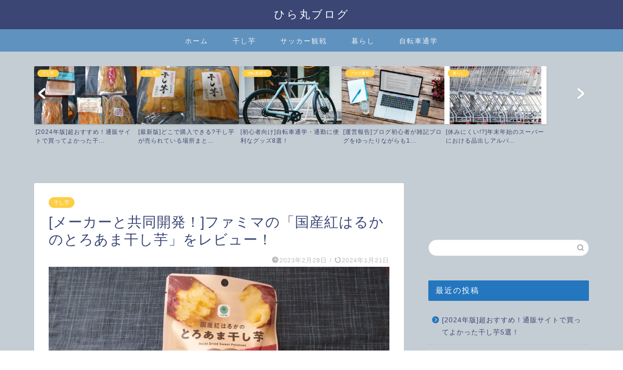

--- FILE ---
content_type: text/html; charset=UTF-8
request_url: https://hiramaru-life.com/dried-potato-famima
body_size: 12938
content:
<!DOCTYPE html><html lang="ja"><head prefix="og: http://ogp.me/ns# fb: http://ogp.me/ns/fb# article: http://ogp.me/ns/article#"><meta charset="utf-8"><meta http-equiv="X-UA-Compatible" content="IE=edge"><meta name="viewport" content="width=device-width, initial-scale=1"><meta property="og:type" content="blog"><meta property="og:title" content="[メーカーと共同開発！]ファミマの「国産紅はるかのとろあま干し芋」をレビュー！｜ひら丸ブログ"><meta property="og:url" content="https://hiramaru-life.com/dried-potato-famima"><meta property="og:description" content="多くの人の食を支えているコンビニエンスストア大手の、ファミリーマート。今回は、そんなファミリーマートと株式会社壮関が共同開発した「国産紅はるかのとろあま干し芋」を実際に食べたうえで、特徴や魅力に迫ります！"><meta property="og:image" content="https://hiramaru-life.com/wp-content/uploads/2023/02/DSC_0661-min-scaled.jpg"><meta property="og:site_name" content="ひら丸ブログ"><meta property="fb:admins" content=""><meta name="twitter:card" content="summary_large_image"><meta name="twitter:site" content="@hiramaruuuu"><meta name="description" itemprop="description" content="多くの人の食を支えているコンビニエンスストア大手の、ファミリーマート。今回は、そんなファミリーマートと株式会社壮関が共同開発した「国産紅はるかのとろあま干し芋」を実際に食べたうえで、特徴や魅力に迫ります！" ><link rel="canonical" href="https://hiramaru-life.com/dried-potato-famima"><link media="all" href="https://hiramaru-life.com/wp-content/cache/autoptimize/css/autoptimize_9f351db99d19ca7ec3e6d4f0b6ba57f7.css" rel="stylesheet"><title>[メーカーと共同開発！]ファミマの「国産紅はるかのとろあま干し芋」をレビュー！ | ひら丸ブログ</title><meta name="robots" content="max-image-preview:large" /><meta name="author" content="hiramaru"/><link rel="canonical" href="https://hiramaru-life.com/dried-potato-famima" /><meta name="generator" content="All in One SEO (AIOSEO) 4.9.3" /><meta property="og:locale" content="ja_JP" /><meta property="og:site_name" content="ひら丸ブログ | 干し芋とサッカー観戦が好きな社会人のブログ" /><meta property="og:type" content="article" /><meta property="og:title" content="[メーカーと共同開発！]ファミマの「国産紅はるかのとろあま干し芋」をレビュー！ | ひら丸ブログ" /><meta property="og:url" content="https://hiramaru-life.com/dried-potato-famima" /><meta property="article:published_time" content="2023-02-28T10:24:51+00:00" /><meta property="article:modified_time" content="2024-01-21T13:54:32+00:00" /><meta name="twitter:card" content="summary" /><meta name="twitter:title" content="[メーカーと共同開発！]ファミマの「国産紅はるかのとろあま干し芋」をレビュー！ | ひら丸ブログ" /> <script type="application/ld+json" class="aioseo-schema">{"@context":"https:\/\/schema.org","@graph":[{"@type":"Article","@id":"https:\/\/hiramaru-life.com\/dried-potato-famima#article","name":"[\u30e1\u30fc\u30ab\u30fc\u3068\u5171\u540c\u958b\u767a\uff01]\u30d5\u30a1\u30df\u30de\u306e\u300c\u56fd\u7523\u7d05\u306f\u308b\u304b\u306e\u3068\u308d\u3042\u307e\u5e72\u3057\u828b\u300d\u3092\u30ec\u30d3\u30e5\u30fc\uff01 | \u3072\u3089\u4e38\u30d6\u30ed\u30b0","headline":"[\u30e1\u30fc\u30ab\u30fc\u3068\u5171\u540c\u958b\u767a\uff01]\u30d5\u30a1\u30df\u30de\u306e\u300c\u56fd\u7523\u7d05\u306f\u308b\u304b\u306e\u3068\u308d\u3042\u307e\u5e72\u3057\u828b\u300d\u3092\u30ec\u30d3\u30e5\u30fc\uff01","author":{"@id":"https:\/\/hiramaru-life.com\/author\/hiramaru\/#author"},"publisher":{"@id":"https:\/\/hiramaru-life.com\/#person"},"image":{"@type":"ImageObject","url":"https:\/\/hiramaru-life.com\/wp-content\/uploads\/2023\/02\/DSC_0661-min-scaled.jpg","width":2560,"height":1920,"caption":"\u5e72\u3057\u828b"},"datePublished":"2023-02-28T19:24:51+09:00","dateModified":"2024-01-21T22:54:32+09:00","inLanguage":"ja","mainEntityOfPage":{"@id":"https:\/\/hiramaru-life.com\/dried-potato-famima#webpage"},"isPartOf":{"@id":"https:\/\/hiramaru-life.com\/dried-potato-famima#webpage"},"articleSection":"\u5e72\u3057\u828b, \u30d5\u30a1\u30df\u30ea\u30fc\u30de\u30fc\u30c8, \u5e72\u3057\u828b, \u682a\u5f0f\u4f1a\u793e\u58ee\u95a2, \u7d05\u306f\u308b\u304b"},{"@type":"BreadcrumbList","@id":"https:\/\/hiramaru-life.com\/dried-potato-famima#breadcrumblist","itemListElement":[{"@type":"ListItem","@id":"https:\/\/hiramaru-life.com#listItem","position":1,"name":"Home","item":"https:\/\/hiramaru-life.com","nextItem":{"@type":"ListItem","@id":"https:\/\/hiramaru-life.com\/category\/%e5%b9%b2%e3%81%97%e8%8a%8b\/#listItem","name":"\u5e72\u3057\u828b"}},{"@type":"ListItem","@id":"https:\/\/hiramaru-life.com\/category\/%e5%b9%b2%e3%81%97%e8%8a%8b\/#listItem","position":2,"name":"\u5e72\u3057\u828b","item":"https:\/\/hiramaru-life.com\/category\/%e5%b9%b2%e3%81%97%e8%8a%8b\/","nextItem":{"@type":"ListItem","@id":"https:\/\/hiramaru-life.com\/dried-potato-famima#listItem","name":"[\u30e1\u30fc\u30ab\u30fc\u3068\u5171\u540c\u958b\u767a\uff01]\u30d5\u30a1\u30df\u30de\u306e\u300c\u56fd\u7523\u7d05\u306f\u308b\u304b\u306e\u3068\u308d\u3042\u307e\u5e72\u3057\u828b\u300d\u3092\u30ec\u30d3\u30e5\u30fc\uff01"},"previousItem":{"@type":"ListItem","@id":"https:\/\/hiramaru-life.com#listItem","name":"Home"}},{"@type":"ListItem","@id":"https:\/\/hiramaru-life.com\/dried-potato-famima#listItem","position":3,"name":"[\u30e1\u30fc\u30ab\u30fc\u3068\u5171\u540c\u958b\u767a\uff01]\u30d5\u30a1\u30df\u30de\u306e\u300c\u56fd\u7523\u7d05\u306f\u308b\u304b\u306e\u3068\u308d\u3042\u307e\u5e72\u3057\u828b\u300d\u3092\u30ec\u30d3\u30e5\u30fc\uff01","previousItem":{"@type":"ListItem","@id":"https:\/\/hiramaru-life.com\/category\/%e5%b9%b2%e3%81%97%e8%8a%8b\/#listItem","name":"\u5e72\u3057\u828b"}}]},{"@type":"Person","@id":"https:\/\/hiramaru-life.com\/#person","name":"hiramaru","image":{"@type":"ImageObject","@id":"https:\/\/hiramaru-life.com\/dried-potato-famima#personImage","url":"https:\/\/secure.gravatar.com\/avatar\/5fe3447126db1aa77969156b1e522346?s=96&d=mm&r=g","width":96,"height":96,"caption":"hiramaru"}},{"@type":"Person","@id":"https:\/\/hiramaru-life.com\/author\/hiramaru\/#author","url":"https:\/\/hiramaru-life.com\/author\/hiramaru\/","name":"hiramaru","image":{"@type":"ImageObject","@id":"https:\/\/hiramaru-life.com\/dried-potato-famima#authorImage","url":"https:\/\/secure.gravatar.com\/avatar\/5fe3447126db1aa77969156b1e522346?s=96&d=mm&r=g","width":96,"height":96,"caption":"hiramaru"}},{"@type":"WebPage","@id":"https:\/\/hiramaru-life.com\/dried-potato-famima#webpage","url":"https:\/\/hiramaru-life.com\/dried-potato-famima","name":"[\u30e1\u30fc\u30ab\u30fc\u3068\u5171\u540c\u958b\u767a\uff01]\u30d5\u30a1\u30df\u30de\u306e\u300c\u56fd\u7523\u7d05\u306f\u308b\u304b\u306e\u3068\u308d\u3042\u307e\u5e72\u3057\u828b\u300d\u3092\u30ec\u30d3\u30e5\u30fc\uff01 | \u3072\u3089\u4e38\u30d6\u30ed\u30b0","inLanguage":"ja","isPartOf":{"@id":"https:\/\/hiramaru-life.com\/#website"},"breadcrumb":{"@id":"https:\/\/hiramaru-life.com\/dried-potato-famima#breadcrumblist"},"author":{"@id":"https:\/\/hiramaru-life.com\/author\/hiramaru\/#author"},"creator":{"@id":"https:\/\/hiramaru-life.com\/author\/hiramaru\/#author"},"image":{"@type":"ImageObject","url":"https:\/\/hiramaru-life.com\/wp-content\/uploads\/2023\/02\/DSC_0661-min-scaled.jpg","@id":"https:\/\/hiramaru-life.com\/dried-potato-famima\/#mainImage","width":2560,"height":1920,"caption":"\u5e72\u3057\u828b"},"primaryImageOfPage":{"@id":"https:\/\/hiramaru-life.com\/dried-potato-famima#mainImage"},"datePublished":"2023-02-28T19:24:51+09:00","dateModified":"2024-01-21T22:54:32+09:00"},{"@type":"WebSite","@id":"https:\/\/hiramaru-life.com\/#website","url":"https:\/\/hiramaru-life.com\/","name":"\u3072\u3089\u4e38\u30d6\u30ed\u30b0","description":"\u5e72\u3057\u828b\u3068\u30b5\u30c3\u30ab\u30fc\u89b3\u6226\u304c\u597d\u304d\u306a\u793e\u4f1a\u4eba\u306e\u30d6\u30ed\u30b0","inLanguage":"ja","publisher":{"@id":"https:\/\/hiramaru-life.com\/#person"}}]}</script> <link rel='dns-prefetch' href='//cdnjs.cloudflare.com' /><link rel='dns-prefetch' href='//use.fontawesome.com' /><link rel='dns-prefetch' href='//c0.wp.com' /><link rel="alternate" type="application/rss+xml" title="ひら丸ブログ &raquo; フィード" href="https://hiramaru-life.com/feed/" /><link rel="alternate" type="application/rss+xml" title="ひら丸ブログ &raquo; コメントフィード" href="https://hiramaru-life.com/comments/feed/" /><link rel="alternate" type="application/rss+xml" title="ひら丸ブログ &raquo; [メーカーと共同開発！]ファミマの「国産紅はるかのとろあま干し芋」をレビュー！ のコメントのフィード" href="https://hiramaru-life.com/dried-potato-famima/feed/" /><link rel='stylesheet' id='fontawesome-style-css'  href='https://use.fontawesome.com/releases/v5.6.3/css/all.css?ver=6.0.11' type='text/css' media='all' /><link rel='stylesheet' id='swiper-style-css'  href='https://cdnjs.cloudflare.com/ajax/libs/Swiper/4.0.7/css/swiper.min.css?ver=6.0.11' type='text/css' media='all' /> <script type='text/javascript' src='https://hiramaru-life.com/wp-includes/js/jquery/jquery.min.js?ver=3.6.0' id='jquery-core-js'></script> <link rel="https://api.w.org/" href="https://hiramaru-life.com/wp-json/" /><link rel="alternate" type="application/json" href="https://hiramaru-life.com/wp-json/wp/v2/posts/2456" /><link rel='shortlink' href='https://hiramaru-life.com/?p=2456' /><link rel="alternate" type="application/json+oembed" href="https://hiramaru-life.com/wp-json/oembed/1.0/embed?url=https%3A%2F%2Fhiramaru-life.com%2Fdried-potato-famima" /><link rel="alternate" type="text/xml+oembed" href="https://hiramaru-life.com/wp-json/oembed/1.0/embed?url=https%3A%2F%2Fhiramaru-life.com%2Fdried-potato-famima&#038;format=xml" /><link rel="icon" href="https://hiramaru-life.com/wp-content/uploads/2020/09/20200524_1710391-150x150.jpg" sizes="32x32" /><link rel="icon" href="https://hiramaru-life.com/wp-content/uploads/2020/09/20200524_1710391-300x300.jpg" sizes="192x192" /><link rel="apple-touch-icon" href="https://hiramaru-life.com/wp-content/uploads/2020/09/20200524_1710391-300x300.jpg" /><meta name="msapplication-TileImage" content="https://hiramaru-life.com/wp-content/uploads/2020/09/20200524_1710391-300x300.jpg" />  <script async src="https://www.googletagmanager.com/gtag/js?id=UA-177070504-1"></script> <script>window.dataLayer = window.dataLayer || [];
  function gtag(){dataLayer.push(arguments);}
  gtag('js', new Date());

  gtag('config', 'UA-177070504-1');</script> </head><body class="post-template-default single single-post postid-2456 single-format-standard" id="nofont-style"><div id="wrapper"><div id="scroll-content" class="animate"><div id="header-box" class="tn_on header-box animate"><div id="header" class="header-type2 header animate"><div id="site-info" class="ef"> <span class="tn-logo-size"><a href='https://hiramaru-life.com/' title='ひら丸ブログ' rel='home'>ひら丸ブログ</a></span></div><div id="headmenu"> <span class="headsns tn_sns_on"> </span> <span class="headsearch tn_search_off"><form class="search-box" role="search" method="get" id="searchform" action="https://hiramaru-life.com/"> <input type="search" placeholder="" class="text search-text" value="" name="s" id="s"> <input type="submit" id="searchsubmit" value="&#xe931;"></form> </span></div></div></div><div id="nav-container" class="header-style3-animate animate"><div id="drawernav" class="ef"><nav class="fixed-content"><ul class="menu-box"><li class="menu-item menu-item-type-custom menu-item-object-custom menu-item-home menu-item-34"><a href="https://hiramaru-life.com">ホーム</a></li><li class="menu-item menu-item-type-taxonomy menu-item-object-category current-post-ancestor current-menu-parent current-post-parent menu-item-2131"><a href="https://hiramaru-life.com/category/%e5%b9%b2%e3%81%97%e8%8a%8b/">干し芋</a></li><li class="menu-item menu-item-type-taxonomy menu-item-object-category menu-item-2133"><a href="https://hiramaru-life.com/category/%e3%82%b5%e3%83%83%e3%82%ab%e3%83%bc%e8%a6%b3%e6%88%a6/">サッカー観戦</a></li><li class="menu-item menu-item-type-taxonomy menu-item-object-category menu-item-2132"><a href="https://hiramaru-life.com/category/%e6%9a%ae%e3%82%89%e3%81%97/">暮らし</a></li><li class="menu-item menu-item-type-taxonomy menu-item-object-category menu-item-2134"><a href="https://hiramaru-life.com/category/%e8%87%aa%e8%bb%a2%e8%bb%8a%e9%80%9a%e5%ad%a6/">自転車通学</a></li></ul></nav></div></div><div class="clearfix"></div><div class="pickup-contents-box-post-type animate"><div class="swiper-container"><ul class="pickup-contents swiper-wrapper"><li class="swiper-slide"> <a href="https://hiramaru-life.com/dried-potato-best5" target=""><div class="pickup-image"> <img src="https://hiramaru-life.com/wp-content/uploads/2021/12/GridArt_20221221_181138568-min-5-640x360.jpg" alt="干し芋" width="216" height="121" /> <span class="cps-post-cat pickup-cat category-%e5%b9%b2%e3%81%97%e8%8a%8b" style="background-color:!important;" itemprop="keywords">干し芋</span></div><div class="pickup-title">[2024年版]超おすすめ！通販サイトで買ってよかった干...</div> </a></li><li class="swiper-slide"> <a href="https://hiramaru-life.com/dried-potato-purchase-place" target=""><div class="pickup-image"> <img src="https://hiramaru-life.com/wp-content/uploads/2021/09/wp-1632561382390-640x360.jpg" alt="干し芋" width="216" height="121" /> <span class="cps-post-cat pickup-cat category-%e5%b9%b2%e3%81%97%e8%8a%8b" style="background-color:!important;" itemprop="keywords">干し芋</span></div><div class="pickup-title">[最新版]どこで購入できる?干し芋が売られている場所まと...</div> </a></li><li class="swiper-slide"> <a href="https://hiramaru-life.com/bicycle-goods" target=""><div class="pickup-image"> <img src="https://hiramaru-life.com/wp-content/uploads/2022/02/wp-1644656361359-640x360.jpg" alt="" width="216" height="121" /> <span class="cps-post-cat pickup-cat category-%e8%87%aa%e8%bb%a2%e8%bb%8a%e9%80%9a%e5%ad%a6" style="background-color:!important;" itemprop="keywords">自転車通学</span></div><div class="pickup-title">[初心者向け]自転車通学・通勤に便利なグッズ8選！</div> </a></li><li class="swiper-slide"> <a href="https://hiramaru-life.com/blog-zakki" target=""><div class="pickup-image"> <img src="https://hiramaru-life.com/wp-content/uploads/2022/01/wp-1643348337410-640x360.jpg" alt="" width="216" height="121" /> <span class="cps-post-cat pickup-cat category-%e3%83%96%e3%83%ad%e3%82%b0%e9%81%8b%e5%96%b6" style="background-color:!important;" itemprop="keywords">ブログ運営</span></div><div class="pickup-title">[運営報告]ブログ初心者が雑記ブログをゆったりながらも1...</div> </a></li><li class="swiper-slide"> <a href="https://hiramaru-life.com/supermarket-sinadasi" target=""><div class="pickup-image"> <img src="https://hiramaru-life.com/wp-content/uploads/2021/08/wp-1629939614700-640x360.jpg" alt="スーパーマーケットのカート" width="216" height="121" /> <span class="cps-post-cat pickup-cat category-%e6%9a%ae%e3%82%89%e3%81%97" style="background-color:!important;" itemprop="keywords">暮らし</span></div><div class="pickup-title">[休みにくい!?]年末年始のスーパーにおける品出しアルバ...</div> </a></li></ul><div class="swiper-pagination"></div><div class="swiper-button-prev"></div><div class="swiper-button-next"></div></div></div><div id="contents"><main id="main-contents" class="main-contents article_style1 animate" itemprop="mainContentOfPage"><section class="cps-post-box hentry"><article class="cps-post"><header class="cps-post-header"> <span class="cps-post-cat category-%e5%b9%b2%e3%81%97%e8%8a%8b" itemprop="keywords"><a href="https://hiramaru-life.com/category/%e5%b9%b2%e3%81%97%e8%8a%8b/" style="background-color:!important;">干し芋</a></span><h1 class="cps-post-title entry-title" itemprop="headline">[メーカーと共同開発！]ファミマの「国産紅はるかのとろあま干し芋」をレビュー！</h1><div class="cps-post-meta vcard"> <span class="writer fn" itemprop="author" itemscope itemtype="https://schema.org/Person"><span itemprop="name">hiramaru</span></span> <span class="cps-post-date-box"> <span class="cps-post-date"><i class="jic jin-ifont-watch" aria-hidden="true"></i>&nbsp;<time class="entry-date date published" datetime="2023-02-28T19:24:51+09:00">2023年2月28日</time></span> <span class="timeslash"> /</span> <time class="entry-date date updated" datetime="2024-01-21T22:54:32+09:00"><span class="cps-post-date"><i class="jic jin-ifont-reload" aria-hidden="true"></i>&nbsp;2024年1月21日</span></time> </span></div></header><div class="cps-post-thumb" itemscope itemtype="https://schema.org/ImageObject"> <img src="https://hiramaru-life.com/wp-content/uploads/2023/02/DSC_0661-min-1280x720.jpg" class="attachment-large_size size-large_size wp-post-image" alt="" width ="700" height ="393" srcset="https://hiramaru-life.com/wp-content/uploads/2023/02/DSC_0661-min-1280x720.jpg 1280w, https://hiramaru-life.com/wp-content/uploads/2023/02/DSC_0661-min-320x180.jpg 320w, https://hiramaru-life.com/wp-content/uploads/2023/02/DSC_0661-min-640x360.jpg 640w, https://hiramaru-life.com/wp-content/uploads/2023/02/DSC_0661-min-1280x720.jpg 856w" sizes="(max-width: 1280px) 100vw, 1280px" /></div><div class="share-top sns-design-type01"><div class="sns-top"><ol><li class="twitter"><a href="https://twitter.com/share?url=https%3A%2F%2Fhiramaru-life.com%2Fdried-potato-famima&text=%5B%E3%83%A1%E3%83%BC%E3%82%AB%E3%83%BC%E3%81%A8%E5%85%B1%E5%90%8C%E9%96%8B%E7%99%BA%EF%BC%81%5D%E3%83%95%E3%82%A1%E3%83%9F%E3%83%9E%E3%81%AE%E3%80%8C%E5%9B%BD%E7%94%A3%E7%B4%85%E3%81%AF%E3%82%8B%E3%81%8B%E3%81%AE%E3%81%A8%E3%82%8D%E3%81%82%E3%81%BE%E5%B9%B2%E3%81%97%E8%8A%8B%E3%80%8D%E3%82%92%E3%83%AC%E3%83%93%E3%83%A5%E3%83%BC%EF%BC%81 - ひら丸ブログ&via=hiramaruuuu&related=hiramaruuuu"><i class="jic jin-ifont-twitter"></i></a></li><li class="facebook"> <a href="https://www.facebook.com/sharer.php?src=bm&u=https%3A%2F%2Fhiramaru-life.com%2Fdried-potato-famima&t=%5B%E3%83%A1%E3%83%BC%E3%82%AB%E3%83%BC%E3%81%A8%E5%85%B1%E5%90%8C%E9%96%8B%E7%99%BA%EF%BC%81%5D%E3%83%95%E3%82%A1%E3%83%9F%E3%83%9E%E3%81%AE%E3%80%8C%E5%9B%BD%E7%94%A3%E7%B4%85%E3%81%AF%E3%82%8B%E3%81%8B%E3%81%AE%E3%81%A8%E3%82%8D%E3%81%82%E3%81%BE%E5%B9%B2%E3%81%97%E8%8A%8B%E3%80%8D%E3%82%92%E3%83%AC%E3%83%93%E3%83%A5%E3%83%BC%EF%BC%81 - ひら丸ブログ" onclick="javascript:window.open(this.href, '', 'menubar=no,toolbar=no,resizable=yes,scrollbars=yes,height=300,width=600');return false;"><i class="jic jin-ifont-facebook-t" aria-hidden="true"></i></a></li><li class="hatebu"> <a href="https://b.hatena.ne.jp/add?mode=confirm&url=https%3A%2F%2Fhiramaru-life.com%2Fdried-potato-famima" onclick="javascript:window.open(this.href, '', 'menubar=no,toolbar=no,resizable=yes,scrollbars=yes,height=400,width=510');return false;" ><i class="font-hatena"></i></a></li><li class="pocket"> <a href="https://getpocket.com/edit?url=https%3A%2F%2Fhiramaru-life.com%2Fdried-potato-famima&title=%5B%E3%83%A1%E3%83%BC%E3%82%AB%E3%83%BC%E3%81%A8%E5%85%B1%E5%90%8C%E9%96%8B%E7%99%BA%EF%BC%81%5D%E3%83%95%E3%82%A1%E3%83%9F%E3%83%9E%E3%81%AE%E3%80%8C%E5%9B%BD%E7%94%A3%E7%B4%85%E3%81%AF%E3%82%8B%E3%81%8B%E3%81%AE%E3%81%A8%E3%82%8D%E3%81%82%E3%81%BE%E5%B9%B2%E3%81%97%E8%8A%8B%E3%80%8D%E3%82%92%E3%83%AC%E3%83%93%E3%83%A5%E3%83%BC%EF%BC%81 - ひら丸ブログ"><i class="jic jin-ifont-pocket" aria-hidden="true"></i></a></li><li class="line"> <a href="https://line.me/R/msg/text/?https%3A%2F%2Fhiramaru-life.com%2Fdried-potato-famima"><i class="jic jin-ifont-line" aria-hidden="true"></i></a></li></ol></div></div><div class="clearfix"></div><div class="cps-post-main-box"><div class="cps-post-main    h2-style02 h3-style01 h4-style01 entry-content  " itemprop="articleBody"><div class="clearfix"></div><p>今や、おやつ・減量食として多くの人が虜になっている干し芋。</p><p>メディアでも多く取り上げられていますよね。</p><p><span class="my_bold">そこで今回は、ファミリーマートで絶賛発売中の「国産紅はるかのとろあま干し芋」の特徴や魅力について解説します！</span></p><p>いったいどんな干し芋なんでしょうか？</p><p>コンビニで初めて国産の干し芋を見つけたため、今回購入してみました！</p><p>こんな方におすすめ</p><div class="simple-box2"><ul><li>ファミマの「国産紅はるかのとろあま干し芋」のことが気になっている</li><li>ファミマの「国産紅はるかのとろあま干し芋」は、どこの地域で購入できるのか知りたい</li></ul></div><p>本記事を作成している私は、ほぼ毎日食べるほどの干し芋好き。これまで、80商品以上の干し芋を食べてきました。</p><div id="rtoc-mokuji-widget-wrapper" class="rtoc-mokuji-content frame4 animation-fade rtoc_open default" data-id="2456" data-theme="JIN"><div id="rtoc-mokuji-title" class="rtoc_left"><button class="rtoc_open_close rtoc_open"></button><span>目次</span></div><ul class="rtoc-mokuji mokuji_ul level-1"><li class="rtoc-item"><a href="#rtoc-1">「国産紅はるかのとろあま干し芋」について</a><ul class="rtoc-mokuji mokuji_ul level-2"><li class="rtoc-item"><a href="#rtoc-2">商品情報</a></li><li class="rtoc-item"><a href="#rtoc-3">栄養成分表示(1袋あたり)</a></li><li class="rtoc-item"><a href="#rtoc-4">主な特徴</a></li></ul></li><li class="rtoc-item"><a href="#rtoc-5">「国産紅はるかのとろあま干し芋」の魅力</a><ul class="rtoc-mokuji mokuji_ul level-2"><li class="rtoc-item"><a href="#rtoc-6">①適度な甘さとねっとり感で食べやすい</a></li><li class="rtoc-item"><a href="#rtoc-7">②透明感があってきれい</a></li></ul></li><li class="rtoc-item"><a href="#rtoc-8">惜しい点と対策</a></li><li class="rtoc-item"><a href="#rtoc-9">「国産紅はるかのとろあま干し芋」はどこで販売しているのか</a><ul class="rtoc-mokuji mokuji_ul level-2"><li class="rtoc-item"><a href="#rtoc-10">どの地域のファミリーマートで販売しているのか</a></li><li class="rtoc-item"><a href="#rtoc-11">売り場のどのへんにある？</a></li></ul></li><li class="rtoc-item"><a href="#rtoc-12">「国産紅はるかのとろあま干し芋」の特徴や魅力まとめ</a></li></ul></div><div class="sponsor-h2-center">スポンサーリンク</div><div class="ad-single-h2"><script async src="https://pagead2.googlesyndication.com/pagead/js/adsbygoogle.js?client=ca-pub-3191899689394230"
     crossorigin="anonymous"></script>  <ins class="adsbygoogle"
 style="display:inline-block;width:336px;height:280px"
 data-ad-client="ca-pub-3191899689394230"
 data-ad-slot="6868130879"></ins> <script>(adsbygoogle = window.adsbygoogle || []).push({});</script></div><h2 id="rtoc-1" >「国産紅はるかのとろあま干し芋」について</h2> <img loading="lazy" class="alignnone size-small_size wp-image-2470" src="https://hiramaru-life.com/wp-content/uploads/2023/02/DSC_0668-640x360.jpg" alt="干し芋" width="640" height="360" /><p><span class="my_bold">こちらの干し芋は、栃木県矢板市に本社をかまえる、<a href="https://www.sokan.jp/">株式会社壮関</a>が製造している商品。</span></p><p>株式会社壮関は、<span class="my_bold">素材の味わい・自然の恵み</span>を活かした食品を製造・販売しています。</p><p>干し芋のほか、茎わかめ・かりかり梅なども大人気！</p><p>まずは、そんな株式会社壮関が製造している、「国産紅はるかのとろあま干し芋」の基本的な情報を中心にみていきましょう！</p><h3 id="rtoc-2" >商品情報</h3><table class="cps-table03"><tbody><tr><th>名称</th><td class="rankinginfo">干し芋</td></tr><tr><th>原材料</th><td class="rankinginfo">さつまいも(国産)</td></tr><tr><th>使用品種</th><td class="rankinginfo">紅はるか</td></tr><tr><th>内容量</th><td class="rankinginfo">40g</td></tr><tr><th>賞味期限</th><td>製造日から5ヶ月ほど</td></tr><tr><th>価格</th><td class="rankinginfo">248円(税込み)</td></tr><tr><th>製造者</th><td>株式会社壮関</td></tr></tbody></table><p>価格は、ファミリーマートで2023年2月に購入した場合のもの。</p><p>開封後は、冷蔵あるいは冷凍保存しましょう。</p><h3 id="rtoc-3" >栄養成分表示(1袋あたり)</h3><table class="cps-table03"><tbody><tr><th>エネルギー</th><td class="rankinginfo">118kcal</td></tr><tr><th>たんぱく質</th><td class="rankinginfo">1.0g</td></tr><tr><th>脂質</th><td class="rankinginfo">0.3g</td></tr><tr><th>炭水化物</th><td class="rankinginfo">28.9g(糖質26.6g・食物繊維2.3g)</td></tr><tr><th>食塩相当量</th><td class="rankinginfo">0.01g</td></tr></tbody></table><p>これらの値は、株式会社壮関の分析結果です。</p><h3 id="rtoc-4" >主な特徴</h3><div class="simple-box6"><ul><li><span class="my_bold">ファミリーマートとメーカーの共同開発商品</span></li><li><span class="my_bold">少量食べきりサイズ</span></li></ul></div><p>1つ目に関しては、<span class="my_bold">ファミリーマートと株式会社壮関の共同開発商品</span>となっています。</p><p>前述した通り、株式会社壮関は、素材の味わいを大切にしている食品メーカー。</p><p>「コンビニの干し芋」と聞くと、海外さんのイメージが強いですが、こちらの干し芋は、国産のさつまいもを使用して国内で製造しています。</p><p>安心して食べられるのは良いですね！</p><p>2つ目に関しては、</p><div class="simple-box1"><ul><li>1袋あたり40g</li><li>中身はスティックの一口サイズ干し芋</li></ul></div><p>といった点から、1度でスムーズに食べ切れることができます。</p><p>また、パッケージサイズが縦16cmX横11cmほどであるため、持ち運びもラクラク！</p><div class="balloon-box balloon-left balloon-blue balloon-bg-none clearfix"><div class="balloon-icon "><img loading="lazy" src="https://hiramaru-life.com/wp-content/uploads/2020/09/20200524_1710391.jpg" alt="ひら丸" width="80" height="80"></div><div class="icon-name">ひら丸</div><div class="balloon-serif"><div class="balloon-content"> 職場での間食にもピッタリ！</div></div></div><h2 id="rtoc-5" >「国産紅はるかのとろあま干し芋」の魅力</h2><div class="simple-box4"><ol><li><span class="my_bold">適度な甘さとねっとり感で食べやすい</span></li><li><span class="my_bold">透明感があってきれい</span></li></ol></div><div class="balloon-box balloon-left balloon-blue balloon-bg-none clearfix"><div class="balloon-icon "><img loading="lazy" src="https://hiramaru-life.com/wp-content/uploads/2020/09/20200524_1710391.jpg" alt="ひら丸" width="80" height="80"></div><div class="icon-name">ひら丸</div><div class="balloon-serif"><div class="balloon-content"> 1つずつみていきましょう！</div></div></div><h3 id="rtoc-6" >①適度な甘さとねっとり感で食べやすい</h3> <img loading="lazy" class="alignnone size-small_size wp-image-2471" src="https://hiramaru-life.com/wp-content/uploads/2023/02/DSC_0670-640x360.jpg" alt="干し芋" width="640" height="360" /><p>ズバ抜けた甘さはないですが、適度な甘さとねっとり感があります。</p><p>そのため、非常に食べやすい印象を受けました。</p><p>また、1つあたりのサイズが4cm〜10cmと、小さいのも食べやすいポイントです！</p><h3 id="rtoc-7" >②透明感があってきれい</h3> <img loading="lazy" class="alignnone size-small_size wp-image-2472" src="https://hiramaru-life.com/wp-content/uploads/2023/02/DSC_0669-640x360.jpg" alt="干し芋" width="640" height="360" /><p>みているだけで視力が上がりそうなくらい、とてもきれいな透明感があります。</p><p>この透明感・美しさは、食欲がそそられますね！</p><h2 id="rtoc-8" >惜しい点と対策</h2><p><span class="my_bold" style="background-color: #ffff99;">内容量に対して価格がやや高めな点が、惜しい点。</span></p><p>ただ、小腹を満たしたいときには絶妙な量といえます。</p><p>量を求める場合は、コンビニではなくネット通販での購入がおすすめ！</p><div class="innerlink-box1"><div class="innerlink-box1-title"><i class="jic jin-ifont-post"></i> あわせて読みたい</div><p><a title="[2023年版]超おすすめ！通販サイトで買ってよかった干し芋5選！" href="https://hiramaru-life.com/dried-potato-best5">[2023年版]超おすすめ！通販サイトで買ってよかった干し芋5選！</a></p></div><h2 id="rtoc-9" >「国産紅はるかのとろあま干し芋」はどこで販売しているのか</h2><p>ここからは、「どの地域で販売されているのか」「売り場のどのへんにあるのか」についてみていきます。</p><h3 id="rtoc-10" >どの地域のファミリーマートで販売しているのか</h3><div class="balloon-box balloon-left balloon-blue balloon-bg-none clearfix"><div class="balloon-icon "><img loading="lazy" src="https://hiramaru-life.com/wp-content/uploads/2020/09/20200524_1710391.jpg" alt="ひら丸" width="80" height="80"></div><div class="icon-name">ひら丸</div><div class="balloon-serif"><div class="balloon-content"> 以下の地域のファミマで、購入することができます</div></div></div><div class="simple-box1"><ul><li>東北地方</li><li>関東地方</li></ul></div><p>ただし、東北地方の一部や山梨県、静岡県では取り扱いがありません。</p><div class="concept-box5"><p>ファミリーマート　「国産紅はるかのとろあま干し芋　商品情報」</p><p><a href="https://www.family.co.jp/goods/snack/4720232.html">https://www.family.co.jp/goods/snack/4720232.html</a></p></div><h3 id="rtoc-11" >売り場のどのへんにある？</h3><p>店舗によって異なりますが、</p><div class="simple-box1"><ul><li>お菓子コーナー</li><li>おつまみコーナー</li><li>果物・スイーツコーナー</li></ul></div><p>あたりにあります。</p><p>私が購入した店舗では、お菓子・おつまみコーナー付近にありました！</p><h2 id="rtoc-12" >「国産紅はるかのとろあま干し芋」の特徴や魅力まとめ</h2><p><strong>「国産紅はるかのとろあま干し芋」の主な特徴</strong></p><div class="simple-box6"><ul><li><span class="my_bold">ファミリーマートとメーカーの共同開発商品</span></li><li><span class="my_bold">少量食べきりサイズ</span></li></ul></div><p><strong>「国産紅はるかのとろあま干し芋」の魅力</strong></p><div class="simple-box4"><ol><li><span class="my_bold">適度な甘さとねっとり感で食べやすい</span></li><li><span class="my_bold">透明感があってきれい</span></li></ol></div><p>以上です。</p><p>ファミマと株式会社壮関が共同開発した、「国産紅はるかのとろあま干し芋」。</p><p>小腹を満たしたいときには、ぜひ試してみて下さい！</p><div class="innerlink-box1"><div class="innerlink-box1-title"><i class="jic jin-ifont-post"></i> あわせて読みたい</div><p>・<a title="[最高のスイーツ]干し芋がおやつにピッタリだといえる4つの理由" href="https://hiramaru-life.com/dried-potato-oyatu">[最高のスイーツ]干し芋がおやつにピッタリだといえる4つの理由</a></p><p>・<a title="[最新版]どこで購入できる?干し芋が売られている場所まとめ！" href="https://hiramaru-life.com/dried-potato-purchase-place">[最新版]どこで購入できる?干し芋が売られている場所まとめ！</a></p></div><div class="tag-box"><span><a href="https://hiramaru-life.com/tag/%e3%83%95%e3%82%a1%e3%83%9f%e3%83%aa%e3%83%bc%e3%83%9e%e3%83%bc%e3%83%88/"> ファミリーマート</a></span><span><a href="https://hiramaru-life.com/tag/%e5%b9%b2%e3%81%97%e8%8a%8b/"> 干し芋</a></span><span><a href="https://hiramaru-life.com/tag/%e6%a0%aa%e5%bc%8f%e4%bc%9a%e7%a4%be%e5%a3%ae%e9%96%a2/"> 株式会社壮関</a></span><span><a href="https://hiramaru-life.com/tag/%e7%b4%85%e3%81%af%e3%82%8b%e3%81%8b/"> 紅はるか</a></span></div><div class="profile-card"><div class="profile-title ef">ABOUT ME</div><div class="profile-flexbox"><div class="profile-thumbnail-box"><div class="profile-thumbnail"><img alt='' src='https://secure.gravatar.com/avatar/5fe3447126db1aa77969156b1e522346?s=100&#038;d=mm&#038;r=g' srcset='https://secure.gravatar.com/avatar/5fe3447126db1aa77969156b1e522346?s=200&#038;d=mm&#038;r=g 2x' class='avatar avatar-100 photo' height='100' width='100' loading='lazy'/></div></div><div class="profile-meta"><div class="profile-name">hiramaru</div><div class="profile-desc">干し芋とサッカー観戦が好きなアラサー会社員。これまで食べた干し芋は80商品以上。
干し芋｜サッカー観戦｜自転車通学・通勤｜日常での経験や気づき
について発信しています！</div></div></div><div class="profile-link-box"><div class="profile-follow center-pos"> <span class="twitter-sns"><a href="@hiramaruuuu" target="_blank"><i class="jic-type jin-ifont-twitter" aria-hidden="true"></i></a></span></div></div></div><div class="clearfix"></div><div class="adarea-box"><section class="ad-single"><div class="center-rectangle"><div class="sponsor-center">スポンサーリンク</div> <script async src="https://pagead2.googlesyndication.com/pagead/js/adsbygoogle.js?client=ca-pub-3191899689394230"
     crossorigin="anonymous"></script>  <ins class="adsbygoogle"
 style="display:inline-block;width:300px;height:250px"
 data-ad-client="ca-pub-3191899689394230"
 data-ad-slot="6868130879"></ins> <script>(adsbygoogle = window.adsbygoogle || []).push({});</script> </div></section></div><div class="related-ad-unit-area"></div><div class="share sns-design-type01"><div class="sns"><ol><li class="twitter"><a href="https://twitter.com/share?url=https%3A%2F%2Fhiramaru-life.com%2Fdried-potato-famima&text=%5B%E3%83%A1%E3%83%BC%E3%82%AB%E3%83%BC%E3%81%A8%E5%85%B1%E5%90%8C%E9%96%8B%E7%99%BA%EF%BC%81%5D%E3%83%95%E3%82%A1%E3%83%9F%E3%83%9E%E3%81%AE%E3%80%8C%E5%9B%BD%E7%94%A3%E7%B4%85%E3%81%AF%E3%82%8B%E3%81%8B%E3%81%AE%E3%81%A8%E3%82%8D%E3%81%82%E3%81%BE%E5%B9%B2%E3%81%97%E8%8A%8B%E3%80%8D%E3%82%92%E3%83%AC%E3%83%93%E3%83%A5%E3%83%BC%EF%BC%81 - ひら丸ブログ&via=hiramaruuuu&related=hiramaruuuu"><i class="jic jin-ifont-twitter"></i></a></li><li class="facebook"> <a href="https://www.facebook.com/sharer.php?src=bm&u=https%3A%2F%2Fhiramaru-life.com%2Fdried-potato-famima&t=%5B%E3%83%A1%E3%83%BC%E3%82%AB%E3%83%BC%E3%81%A8%E5%85%B1%E5%90%8C%E9%96%8B%E7%99%BA%EF%BC%81%5D%E3%83%95%E3%82%A1%E3%83%9F%E3%83%9E%E3%81%AE%E3%80%8C%E5%9B%BD%E7%94%A3%E7%B4%85%E3%81%AF%E3%82%8B%E3%81%8B%E3%81%AE%E3%81%A8%E3%82%8D%E3%81%82%E3%81%BE%E5%B9%B2%E3%81%97%E8%8A%8B%E3%80%8D%E3%82%92%E3%83%AC%E3%83%93%E3%83%A5%E3%83%BC%EF%BC%81 - ひら丸ブログ" onclick="javascript:window.open(this.href, '', 'menubar=no,toolbar=no,resizable=yes,scrollbars=yes,height=300,width=600');return false;"><i class="jic jin-ifont-facebook-t" aria-hidden="true"></i></a></li><li class="hatebu"> <a href="https://b.hatena.ne.jp/add?mode=confirm&url=https%3A%2F%2Fhiramaru-life.com%2Fdried-potato-famima" onclick="javascript:window.open(this.href, '', 'menubar=no,toolbar=no,resizable=yes,scrollbars=yes,height=400,width=510');return false;" ><i class="font-hatena"></i></a></li><li class="pocket"> <a href="https://getpocket.com/edit?url=https%3A%2F%2Fhiramaru-life.com%2Fdried-potato-famima&title=%5B%E3%83%A1%E3%83%BC%E3%82%AB%E3%83%BC%E3%81%A8%E5%85%B1%E5%90%8C%E9%96%8B%E7%99%BA%EF%BC%81%5D%E3%83%95%E3%82%A1%E3%83%9F%E3%83%9E%E3%81%AE%E3%80%8C%E5%9B%BD%E7%94%A3%E7%B4%85%E3%81%AF%E3%82%8B%E3%81%8B%E3%81%AE%E3%81%A8%E3%82%8D%E3%81%82%E3%81%BE%E5%B9%B2%E3%81%97%E8%8A%8B%E3%80%8D%E3%82%92%E3%83%AC%E3%83%93%E3%83%A5%E3%83%BC%EF%BC%81 - ひら丸ブログ"><i class="jic jin-ifont-pocket" aria-hidden="true"></i></a></li><li class="line"> <a href="https://line.me/R/msg/text/?https%3A%2F%2Fhiramaru-life.com%2Fdried-potato-famima"><i class="jic jin-ifont-line" aria-hidden="true"></i></a></li></ol></div></div></div></div></article></section><div class="toppost-list-box-simple"><section class="related-entry-section toppost-list-box-inner"><div class="related-entry-headline"><div class="related-entry-headline-text ef"><span class="fa-headline"><i class="jic jin-ifont-post" aria-hidden="true"></i>RELATED POST</span></div></div><div class="post-list-mag3col-slide related-slide"><div class="swiper-container2"><ul class="swiper-wrapper"><li class="swiper-slide"><article class="post-list-item" itemscope itemtype="https://schema.org/BlogPosting"> <a class="post-list-link" rel="bookmark" href="https://hiramaru-life.com/dried-potato-putti" itemprop='mainEntityOfPage'><div class="post-list-inner"><div class="post-list-thumb" itemprop="image" itemscope itemtype="https://schema.org/ImageObject"> <img src="https://hiramaru-life.com/wp-content/uploads/2022/10/wp-1664789610092-640x360.jpg" class="attachment-small_size size-small_size wp-post-image" alt="干し芋" loading="lazy" width ="235" height ="132" /><meta itemprop="url" content="https://hiramaru-life.com/wp-content/uploads/2022/10/wp-1664789610092-640x360.jpg"><meta itemprop="width" content="320"><meta itemprop="height" content="180"></div><div class="post-list-meta vcard"> <span class="post-list-cat category-%e5%b9%b2%e3%81%97%e8%8a%8b" style="background-color:!important;" itemprop="keywords">干し芋</span><h2 class="post-list-title entry-title" itemprop="headline">[茨城土産に最適！]住谷公商店の干し芋「プッチーモ(丸干し)」の特徴や魅力とは？</h2> <span class="post-list-date date updated ef" itemprop="datePublished dateModified" datetime="2022-10-03" content="2022-10-03">2022年10月3日</span> <span class="writer fn" itemprop="author" itemscope itemtype="https://schema.org/Person"><span itemprop="name">hiramaru</span></span><div class="post-list-publisher" itemprop="publisher" itemscope itemtype="https://schema.org/Organization"> <span itemprop="logo" itemscope itemtype="https://schema.org/ImageObject"> <span itemprop="url"></span> </span> <span itemprop="name">ひら丸ブログ</span></div></div></div> </a></article></li><li class="swiper-slide"><article class="post-list-item" itemscope itemtype="https://schema.org/BlogPosting"> <a class="post-list-link" rel="bookmark" href="https://hiramaru-life.com/dried-potato-umikaze" itemprop='mainEntityOfPage'><div class="post-list-inner"><div class="post-list-thumb" itemprop="image" itemscope itemtype="https://schema.org/ImageObject"> <img src="https://hiramaru-life.com/wp-content/uploads/2022/03/wp-1646987370549-640x360.jpg" class="attachment-small_size size-small_size wp-post-image" alt="海風ほしいも" loading="lazy" width ="235" height ="132" /><meta itemprop="url" content="https://hiramaru-life.com/wp-content/uploads/2022/03/wp-1646987370549-640x360.jpg"><meta itemprop="width" content="320"><meta itemprop="height" content="180"></div><div class="post-list-meta vcard"> <span class="post-list-cat category-%e5%b9%b2%e3%81%97%e8%8a%8b" style="background-color:!important;" itemprop="keywords">干し芋</span><h2 class="post-list-title entry-title" itemprop="headline">[レビュー]幸田商店「海風ほしいも」の特徴や魅力とは？</h2> <span class="post-list-date date updated ef" itemprop="datePublished dateModified" datetime="2022-03-11" content="2022-03-11">2022年3月11日</span> <span class="writer fn" itemprop="author" itemscope itemtype="https://schema.org/Person"><span itemprop="name">hiramaru</span></span><div class="post-list-publisher" itemprop="publisher" itemscope itemtype="https://schema.org/Organization"> <span itemprop="logo" itemscope itemtype="https://schema.org/ImageObject"> <span itemprop="url"></span> </span> <span itemprop="name">ひら丸ブログ</span></div></div></div> </a></article></li><li class="swiper-slide"><article class="post-list-item" itemscope itemtype="https://schema.org/BlogPosting"> <a class="post-list-link" rel="bookmark" href="https://hiramaru-life.com/dried-potato-tukadahirab" itemprop='mainEntityOfPage'><div class="post-list-inner"><div class="post-list-thumb" itemprop="image" itemscope itemtype="https://schema.org/ImageObject"> <img src="https://hiramaru-life.com/wp-content/uploads/2022/09/wp-1664253071143-640x360.jpg" class="attachment-small_size size-small_size wp-post-image" alt="干し芋" loading="lazy" width ="235" height ="132" /><meta itemprop="url" content="https://hiramaru-life.com/wp-content/uploads/2022/09/wp-1664253071143-640x360.jpg"><meta itemprop="width" content="320"><meta itemprop="height" content="180"></div><div class="post-list-meta vcard"> <span class="post-list-cat category-%e5%b9%b2%e3%81%97%e8%8a%8b" style="background-color:!important;" itemprop="keywords">干し芋</span><h2 class="post-list-title entry-title" itemprop="headline">[本当に訳あり!?]塚田商店の干し芋「紅はるか平干し(訳あり）」をレビュー！</h2> <span class="post-list-date date updated ef" itemprop="datePublished dateModified" datetime="2022-09-27" content="2022-09-27">2022年9月27日</span> <span class="writer fn" itemprop="author" itemscope itemtype="https://schema.org/Person"><span itemprop="name">hiramaru</span></span><div class="post-list-publisher" itemprop="publisher" itemscope itemtype="https://schema.org/Organization"> <span itemprop="logo" itemscope itemtype="https://schema.org/ImageObject"> <span itemprop="url"></span> </span> <span itemprop="name">ひら丸ブログ</span></div></div></div> </a></article></li></ul><div class="swiper-pagination"></div><div class="swiper-button-prev"></div><div class="swiper-button-next"></div></div></div></section></div><div class="clearfix"></div><div id="prev-next" class="clearfix"> <a class="prev" href="https://hiramaru-life.com/dried-potato-girabari" title="[角切りスティック]幸田商店「ぎらばりほしいも」をレビュー！　"><div class="metabox"> <img src="https://hiramaru-life.com/wp-content/uploads/2023/01/DSC_0607-min-320x180.jpg" class="attachment-cps_thumbnails size-cps_thumbnails wp-post-image" alt="干し芋" loading="lazy" width ="151" height ="85" /><p>[角切りスティック]幸田商店「ぎらばりほしいも」をレビュー！　</p></div> </a> <a class="next" href="https://hiramaru-life.com/j2league-nihondaihyou" title="[2025年]総勢〇〇人！J2でプレーする元日本代表の選手まとめ"><div class="metabox"><p>[2025年]総勢〇〇人！J2でプレーする元日本代表の選手まとめ</p> <img src="https://hiramaru-life.com/wp-content/uploads/2025/02/wp-17406423877491512549484728340060-320x180.png" class="attachment-cps_thumbnails size-cps_thumbnails wp-post-image" alt="サッカー" loading="lazy" width ="151" height ="85" /></div> </a></div><div class="clearfix"></div></main><div id="sidebar" class="sideber sidebar_style2 animate" role="complementary" itemscope itemtype="https://schema.org/WPSideBar"><div id="block-4" class="widget widget_block"><p><script async="" src="https://pagead2.googlesyndication.com/pagead/js/adsbygoogle.js?client=ca-pub-3191899689394230" crossorigin="anonymous"></script><br> <br> <ins class="adsbygoogle" style="display:block" data-ad-client="ca-pub-3191899689394230" data-ad-slot="9680559997" data-ad-format="auto" data-full-width-responsive="true"></ins><br> <script><br />
     (adsbygoogle = window.adsbygoogle || []).push({});<br /></script></p></div><div id="search-2" class="widget widget_search"><form class="search-box" role="search" method="get" id="searchform" action="https://hiramaru-life.com/"> <input type="search" placeholder="" class="text search-text" value="" name="s" id="s"> <input type="submit" id="searchsubmit" value="&#xe931;"></form></div><div id="recent-posts-2" class="widget widget_recent_entries"><div class="widgettitle ef">最近の投稿</div><ul><li> <a href="https://hiramaru-life.com/dried-potato-best5">[2024年版]超おすすめ！通販サイトで買ってよかった干し芋5選！</a></li><li> <a href="https://hiramaru-life.com/fitplace24-personaltraining">FIT PLACE24のパーソナルトレーニングの魅力とは？半年継続中の私が解説！</a></li><li> <a href="https://hiramaru-life.com/salmon-shiranuka">[ふるさと納税]トロける美味しさ！北海道白糠町「トラウトサーモン」をレビュー！</a></li><li> <a href="https://hiramaru-life.com/dried-potato-training">[トレーニー必見！]干し芋が筋トレをするうえでおすすめだといえる3つの理由</a></li><li> <a href="https://hiramaru-life.com/bicycle-insurance">[保険料控除の対象外！]自転車保険に加入する際のポイントまとめ</a></li></ul></div><div id="archives-4" class="widget widget_archive"><div class="widgettitle ef">アーカイブ</div><ul><li><a href='https://hiramaru-life.com/2026/01/'>2026年1月 <span class="count">1</span></a></li><li><a href='https://hiramaru-life.com/2025/12/'>2025年12月 <span class="count">1</span></a></li><li><a href='https://hiramaru-life.com/2025/10/'>2025年10月 <span class="count">1</span></a></li><li><a href='https://hiramaru-life.com/2025/08/'>2025年8月 <span class="count">1</span></a></li><li><a href='https://hiramaru-life.com/2025/05/'>2025年5月 <span class="count">1</span></a></li><li><a href='https://hiramaru-life.com/2025/04/'>2025年4月 <span class="count">1</span></a></li><li><a href='https://hiramaru-life.com/2025/03/'>2025年3月 <span class="count">1</span></a></li><li><a href='https://hiramaru-life.com/2025/02/'>2025年2月 <span class="count">1</span></a></li><li><a href='https://hiramaru-life.com/2025/01/'>2025年1月 <span class="count">1</span></a></li><li><a href='https://hiramaru-life.com/2024/11/'>2024年11月 <span class="count">2</span></a></li><li><a href='https://hiramaru-life.com/2024/08/'>2024年8月 <span class="count">1</span></a></li><li><a href='https://hiramaru-life.com/2024/06/'>2024年6月 <span class="count">1</span></a></li><li><a href='https://hiramaru-life.com/2024/04/'>2024年4月 <span class="count">1</span></a></li><li><a href='https://hiramaru-life.com/2024/02/'>2024年2月 <span class="count">1</span></a></li><li><a href='https://hiramaru-life.com/2024/01/'>2024年1月 <span class="count">1</span></a></li><li><a href='https://hiramaru-life.com/2023/11/'>2023年11月 <span class="count">1</span></a></li><li><a href='https://hiramaru-life.com/2023/10/'>2023年10月 <span class="count">1</span></a></li><li><a href='https://hiramaru-life.com/2023/09/'>2023年9月 <span class="count">1</span></a></li><li><a href='https://hiramaru-life.com/2023/07/'>2023年7月 <span class="count">1</span></a></li><li><a href='https://hiramaru-life.com/2023/04/'>2023年4月 <span class="count">2</span></a></li><li><a href='https://hiramaru-life.com/2023/03/'>2023年3月 <span class="count">1</span></a></li><li><a href='https://hiramaru-life.com/2023/02/'>2023年2月 <span class="count">1</span></a></li><li><a href='https://hiramaru-life.com/2023/01/'>2023年1月 <span class="count">2</span></a></li><li><a href='https://hiramaru-life.com/2022/12/'>2022年12月 <span class="count">5</span></a></li><li><a href='https://hiramaru-life.com/2022/11/'>2022年11月 <span class="count">3</span></a></li><li><a href='https://hiramaru-life.com/2022/10/'>2022年10月 <span class="count">5</span></a></li><li><a href='https://hiramaru-life.com/2022/09/'>2022年9月 <span class="count">5</span></a></li><li><a href='https://hiramaru-life.com/2022/08/'>2022年8月 <span class="count">3</span></a></li><li><a href='https://hiramaru-life.com/2022/07/'>2022年7月 <span class="count">5</span></a></li><li><a href='https://hiramaru-life.com/2022/06/'>2022年6月 <span class="count">3</span></a></li><li><a href='https://hiramaru-life.com/2022/05/'>2022年5月 <span class="count">4</span></a></li><li><a href='https://hiramaru-life.com/2022/04/'>2022年4月 <span class="count">3</span></a></li><li><a href='https://hiramaru-life.com/2022/03/'>2022年3月 <span class="count">5</span></a></li><li><a href='https://hiramaru-life.com/2022/02/'>2022年2月 <span class="count">5</span></a></li><li><a href='https://hiramaru-life.com/2022/01/'>2022年1月 <span class="count">5</span></a></li><li><a href='https://hiramaru-life.com/2021/12/'>2021年12月 <span class="count">1</span></a></li><li><a href='https://hiramaru-life.com/2021/11/'>2021年11月 <span class="count">2</span></a></li><li><a href='https://hiramaru-life.com/2021/10/'>2021年10月 <span class="count">4</span></a></li><li><a href='https://hiramaru-life.com/2021/09/'>2021年9月 <span class="count">2</span></a></li><li><a href='https://hiramaru-life.com/2021/08/'>2021年8月 <span class="count">2</span></a></li><li><a href='https://hiramaru-life.com/2021/07/'>2021年7月 <span class="count">6</span></a></li><li><a href='https://hiramaru-life.com/2021/06/'>2021年6月 <span class="count">2</span></a></li><li><a href='https://hiramaru-life.com/2021/05/'>2021年5月 <span class="count">1</span></a></li><li><a href='https://hiramaru-life.com/2021/04/'>2021年4月 <span class="count">2</span></a></li><li><a href='https://hiramaru-life.com/2020/12/'>2020年12月 <span class="count">1</span></a></li></ul></div><div id="widget-profile-2" class="widget widget-profile"><div class="my-profile"><div class="myjob">干し芋大好き社会人2年目</div><div class="myname">ひら丸</div><div class="my-profile-thumb"> <a href="https://hiramaru-life.com/profile/"><img src="https://hiramaru-life.com/wp-content/uploads/2020/09/20200524_1710391-150x150.jpg" alt="ひら丸" width="110" height="110" /></a></div><div class="myintro">のんびり暮らしたい20代男性。
趣味は干し芋を食べること(月2,3キロ）、サイクリング、サッカー観戦。
趣味や自身の経験、日々の気づきについて発信しています。</div><div class="profile-sns-menu"><div class="profile-sns-menu-title ef">＼ Follow me ／</div><ul></ul></div></div></div><div id="block-3" class="widget widget_block"><p><script async="" src="https://pagead2.googlesyndication.com/pagead/js/adsbygoogle.js?client=ca-pub-3191899689394230" crossorigin="anonymous"></script><br> <br> <ins class="adsbygoogle" style="display:block" data-ad-client="ca-pub-3191899689394230" data-ad-slot="9512892936" data-ad-format="auto" data-full-width-responsive="true"></ins><br> <script><br />
     (adsbygoogle = window.adsbygoogle || []).push({});<br /></script></p></div></div></div><div class="clearfix"></div><div id="breadcrumb" class="footer_type2"><ul itemscope itemtype="https://schema.org/BreadcrumbList"><div class="page-top-footer"><a class="totop"><i class="jic jin-ifont-arrowtop"></i></a></div><li itemprop="itemListElement" itemscope itemtype="https://schema.org/ListItem"> <a href="https://hiramaru-life.com/" itemid="https://hiramaru-life.com/" itemscope itemtype="https://schema.org/Thing" itemprop="item"> <i class="jic jin-ifont-home space-i" aria-hidden="true"></i><span itemprop="name">HOME</span> </a><meta itemprop="position" content="1"></li><li itemprop="itemListElement" itemscope itemtype="https://schema.org/ListItem"><i class="jic jin-ifont-arrow space" aria-hidden="true"></i><a href="https://hiramaru-life.com/category/%e5%b9%b2%e3%81%97%e8%8a%8b/" itemid="https://hiramaru-life.com/category/%e5%b9%b2%e3%81%97%e8%8a%8b/" itemscope itemtype="https://schema.org/Thing" itemprop="item"><span itemprop="name">干し芋</span></a><meta itemprop="position" content="2"></li><li itemprop="itemListElement" itemscope itemtype="https://schema.org/ListItem"> <i class="jic jin-ifont-arrow space" aria-hidden="true"></i> <a href="#" itemid="" itemscope itemtype="https://schema.org/Thing" itemprop="item"> <span itemprop="name">[メーカーと共同開発！]ファミマの「国産紅はるかのとろあま干し芋」をレビュー！</span> </a><meta itemprop="position" content="3"></li></ul></div><footer role="contentinfo" itemscope itemtype="https://schema.org/WPFooter"><div class="clearfix"></div><div id="footer-box"><div class="footer-inner"> <span id="privacy"><a href="https://hiramaru-life.com/privacy">プライバシーポリシー</a></span> <span id="law"><a href="https://hiramaru-life.com/mensekijikou">免責事項</a></span> <span id="copyright" itemprop="copyrightHolder"><i class="jic jin-ifont-copyright" aria-hidden="true"></i>2020–2026&nbsp;&nbsp;ひら丸ブログ</span></div></div><div class="clearfix"></div></footer></div></div> <script type='text/javascript' id='rtoc_js-js-extra'>var rtocScrollAnimation = {"rtocScrollAnimation":"on"};
var rtocBackButton = {"rtocBackButton":"on"};
var rtocBackDisplayPC = {"rtocBackDisplayPC":""};
var rtocOpenText = {"rtocOpenText":"OPEN"};
var rtocCloseText = {"rtocCloseText":"CLOSE"};</script> <script type='text/javascript' id='rtoc_js_return-js-extra'>var rtocButtonPosition = {"rtocButtonPosition":"left"};
var rtocVerticalPosition = {"rtocVerticalPosition":""};
var rtocBackText = {"rtocBackText":"\u76ee\u6b21\u3078"};</script> <script type='text/javascript' id='contact-form-7-js-extra'>var wpcf7 = {"api":{"root":"https:\/\/hiramaru-life.com\/wp-json\/","namespace":"contact-form-7\/v1"}};</script> <script type='text/javascript' id='aicp-js-extra'>var AICP = {"ajaxurl":"https:\/\/hiramaru-life.com\/wp-admin\/admin-ajax.php","nonce":"f07391678d","ip":"153.232.234.113","clickLimit":"3","clickCounterCookieExp":"3","banDuration":"7","countryBlockCheck":"No","banCountryList":""};</script> <script type='text/javascript' defer='defer' src='https://cdnjs.cloudflare.com/ajax/libs/Swiper/4.0.7/js/swiper.min.js?ver=6.0.11' id='cps-swiper-js'></script> <script type='text/javascript' defer='defer' src='https://use.fontawesome.com/releases/v5.6.3/js/all.js?ver=6.0.11' id='fontowesome5-js'></script> <script src='https://stats.wp.com/e-202603.js' defer></script> <script>_stq = window._stq || [];
		_stq.push([ 'view', {v:'ext',blog:'182963565',post:'2456',tz:'9',srv:'hiramaru-life.com',j:'1:12.0.2'} ]);
		_stq.push([ 'clickTrackerInit', '182963565', '2456' ]);</script> <script>var mySwiper = new Swiper ('.swiper-container', {
		// Optional parameters
		loop: true,
		slidesPerView: 5,
		spaceBetween: 15,
		autoplay: {
			delay: 2700,
		},
		// If we need pagination
		pagination: {
			el: '.swiper-pagination',
		},

		// Navigation arrows
		navigation: {
			nextEl: '.swiper-button-next',
			prevEl: '.swiper-button-prev',
		},

		// And if we need scrollbar
		scrollbar: {
			el: '.swiper-scrollbar',
		},
		breakpoints: {
              1024: {
				slidesPerView: 4,
				spaceBetween: 15,
			},
              767: {
				slidesPerView: 2,
				spaceBetween: 10,
				centeredSlides : true,
				autoplay: {
					delay: 4200,
				},
			}
        }
	});
	
	var mySwiper2 = new Swiper ('.swiper-container2', {
	// Optional parameters
		loop: true,
		slidesPerView: 3,
		spaceBetween: 17,
		centeredSlides : true,
		autoplay: {
			delay: 4000,
		},

		// If we need pagination
		pagination: {
			el: '.swiper-pagination',
		},

		// Navigation arrows
		navigation: {
			nextEl: '.swiper-button-next',
			prevEl: '.swiper-button-prev',
		},

		// And if we need scrollbar
		scrollbar: {
			el: '.swiper-scrollbar',
		},

		breakpoints: {
			767: {
				slidesPerView: 2,
				spaceBetween: 10,
				centeredSlides : true,
				autoplay: {
					delay: 4200,
				},
			}
		}
	});</script> <div id="page-top"> <a class="totop"><i class="jic jin-ifont-arrowtop"></i></a></div> <script defer src="https://hiramaru-life.com/wp-content/cache/autoptimize/js/autoptimize_5d7fb5f62997c4bd753cda5b92d26f7f.js"></script></body></html><link href="https://fonts.googleapis.com/css?family=Quicksand" rel="stylesheet"><!-- WP Fastest Cache file was created in 0.501 seconds, on 2026年1月14日 @ 2:19 PM --><!-- via php -->

--- FILE ---
content_type: text/html; charset=utf-8
request_url: https://www.google.com/recaptcha/api2/aframe
body_size: 267
content:
<!DOCTYPE HTML><html><head><meta http-equiv="content-type" content="text/html; charset=UTF-8"></head><body><script nonce="nBgxxS-qPrPUgASa62cK2g">/** Anti-fraud and anti-abuse applications only. See google.com/recaptcha */ try{var clients={'sodar':'https://pagead2.googlesyndication.com/pagead/sodar?'};window.addEventListener("message",function(a){try{if(a.source===window.parent){var b=JSON.parse(a.data);var c=clients[b['id']];if(c){var d=document.createElement('img');d.src=c+b['params']+'&rc='+(localStorage.getItem("rc::a")?sessionStorage.getItem("rc::b"):"");window.document.body.appendChild(d);sessionStorage.setItem("rc::e",parseInt(sessionStorage.getItem("rc::e")||0)+1);localStorage.setItem("rc::h",'1768513158403');}}}catch(b){}});window.parent.postMessage("_grecaptcha_ready", "*");}catch(b){}</script></body></html>